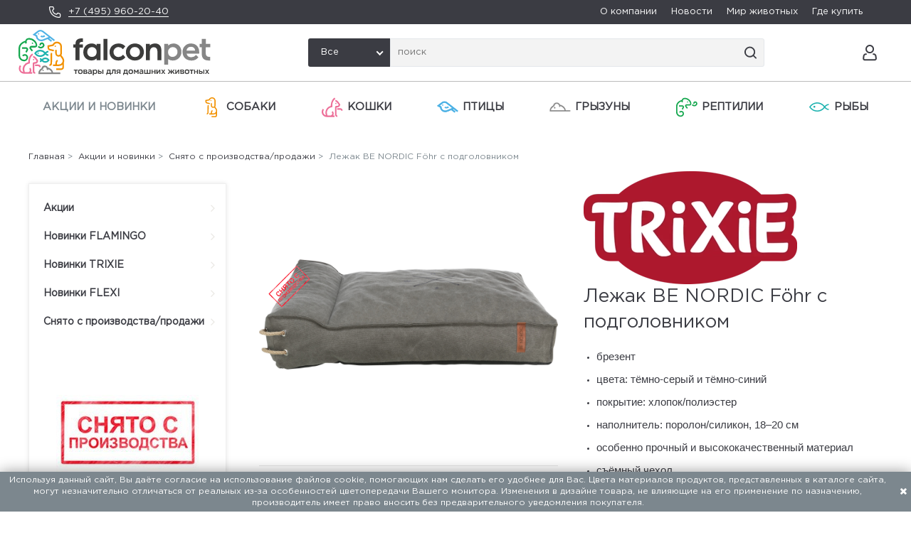

--- FILE ---
content_type: text/html; charset=utf-8
request_url: https://falcon.pet/catalog/product/lezhak-be-nordic-podgolovnikom/
body_size: 8054
content:
<!doctype html><html lang="ru"><head><meta charset="UTF-8"><title>Лежак BE NORDIC Föhr с подголовником заказать онлайн, опт и розница. TRIXIE, FLAMINGO, FLEXI — официальный поставщик в России</title><meta name="description" content="Лежак BE NORDIC Föhr с подголовником от официального представителя торговых марок TRIXIE, FLAMINGO, FLEXI. Большой выбор продукции для домашних животных. Европейское качество, доступные цены. Новинки. Найдите ближайший магазин или закажите онлайн. Гибкие условия для оптовиков и интернет-магазинов, обновляемый ассортимент."><meta name="keywords" content=""><meta http-equiv="X-UA-Compatible" content="ie=edge"><meta name="viewport" content="width=device-width, initial-scale=1, shrink-to-fit=no"><meta name="format-detection" content="telephone=no"><meta name="msapplication-TileColor" content="#da532c"><meta name="theme-color" content="#ffffff"><link rel="apple-touch-icon" sizes="180x180" href="/static/apple-touch-icon.png"><link rel="icon" type="image/png" sizes="32x32" href="/static/favicon-32x32.png"><link rel="icon" type="image/png" sizes="16x16" href="/static/favicon-16x16.png"><link rel="manifest" href="/static/site.webmanifest"><link rel="mask-icon" href="/static/safari-pinned-tab.svg" color="#5bbad5"><link rel="stylesheet" type="text/css" href="/static/css/libs.css"><link rel="stylesheet" type="text/css" href="/static/css/style.css?v=1682410401"><script type="text/javascript">
    (function (m, e, t, r, i, k, a) {
      m[i] = m[i] || function () {
        (m[i].a = m[i].a || []).push(arguments)
      };
      m[i].l = 1 * new Date();
      for (var j = 0; j < document.scripts.length; j++) {
        if (document.scripts[j].src === r) {
          return;
        }
      }
      k = e.createElement(t), a = e.getElementsByTagName(t)[0], k.async = 1, k.src = r, a.parentNode.insertBefore(k, a)
    })
    (window, document, "script", "https://mc.yandex.ru/metrika/tag.js", "ym");

    ym(93269631, "init", {
      clickmap: true,
      trackLinks: true,
      accurateTrackBounce: true,
      webvisor: true,
      ecommerce: "dataLayer"
    });
  </script><noscript><div><img src="https://mc.yandex.ru/watch/93269631" style="position:absolute; left:-9999px;" alt=""/></div></noscript><script>
    window.ga = window.ga || function () {
      (ga.q = ga.q || []).push(arguments)
    };
    ga.l = +new Date;
    ga('create', 'UA-34375725-1', 'auto');
    ga('send', 'pageview');
  </script><script async src='https://www.google-analytics.com/analytics.js'></script></head><body data-lang="ru" class="catalog en"
      data-static="/static/"><div id="container"><header><div class="header__first-line"><div class="header__phone"><img src="/static/img/phone_white.svg" alt=""><a href="tel:+7 (495) 960-20-40">+7 (495) 960-20-40</a></div><div class="header__nav"><a href="/company/history/">О компании</a><a href="/news/">Новости</a><a href="/tips/">Мир животных</a><a href="/partners/">Где купить</a></div></div><div class="header__second-line"><div class="header__logo"><a href="/"><img src="/media/config/falcon__logo.svg" alt=""></a></div><div class="header__search"><select id="main-search-category" class="select-hidden"><option data-display="Все" value="">Все</option><option value="168">Акции и новинки</option><option value="1">Собаки</option><option value="2">Кошки</option><option value="5">Птицы</option><option value="3">Грызуны</option><option value="4">Рептилии</option><option value="6">Рыбы</option></select><div class="header__search-control"><input type="text" class="header__search-input" placeholder="поиск" id="search-input"><ul id="suggest-search" class="suggest-search"></ul><img src="/static/img/magnifier.svg" alt="" class="header__search-button"></div></div><div class="header__icons"><a href="/search/" alt="" style="margin-right: 12px;" class="header__icon-link header__icon-link--search"><img src="/static/img/magnifier.svg" alt="" class="header__icon--svg"></a><a href="#auth-modal" class="login-button header__icon-link"><img src="/static/img/account.svg" alt="" class="header__icon--svg"></a><a href="#" class="header__icon-link header__mobile-btn"><img src="" alt="" class="header__icon--svg"></a></div></div></header><div id="gadget"><div class="header__mobile-search"><select id="mobile-search-category" class="select-hidden"><option data-display="Все" value="">Все</option><option value="168">Акции и новинки</option><option value="1">Собаки</option><option value="2">Кошки</option><option value="5">Птицы</option><option value="3">Грызуны</option><option value="4">Рептилии</option><option value="6">Рыбы</option></select><div class="header__search-control"><input type="text" class="header__search-input" placeholder="поиск" id="mobile-search-input"
               data-url="https://falcon.pet/catalog/product/lezhak-be-nordic-podgolovnikom/"><img src="/static/img/magnifier.svg" alt="" class="header__search-button" id="mobile-search-btn"></div></div><div id="gadget_1"><ul class="level_1"><li class="level_1 active_tree"><a href="/catalog/actions-new/" class="top-category-menu-item active_tree">Акции и новинки
                </a><ul class="level_2"><li class="level_2"><a href="/catalog/novinki-flamingo/">
                            Новинки FLAMINGO
                          </a></li><li class="level_2"><a href="/catalog/novinki-trixie/">
                            Новинки TRIXIE
                          </a></li><li class="level_2"><a href="/catalog/novinki-flexi/">
                            Новинки FLEXI
                          </a></li><li class="level_2"><a href="/catalog/snyato-s-proizvodstva/">
                            Снято с производства/продажи
                          </a></li></ul></li><li class="level_1 "><a href="/catalog/sobaki/" class="top-category-menu-item "><object type="image/svg+xml" class="top-category-menu-icon" data="/media/%D0%A1%D0%BB%D0%BE%D0%B8_6_CiMNaKz.svg">icon
                    </object>Собаки
                </a><ul class="level_2"><li class="level_2"><a href="/catalog/aktivnosti/">
                            Активность
                          </a><ul class="level_3"><li class="level_3 "><a href="/catalog/sobaki-igrushki/" class="">
                                      Игрушки
                                    </a></li><li class="level_3 "><a href="/catalog/sobaki-igrushki-dlya-lakomsv-i-razvitiya/" class="">
                                      Игрушки для лакомств и развития
                                    </a></li><li class="level_3 "><a href="/catalog/igrushki-dlya-aktivnih-igr/" class="">
                                      Игрушки для активных игр
                                    </a></li><li class="level_3 "><a href="/catalog/igrushki-dlya-chistki-zubov/" class="">
                                      Игрушки для чистки зубов
                                    </a></li><li class="level_3 "><a href="/catalog/plavayuschie-igrushki/" class="">
                                      Плавающие игрушки
                                    </a></li></ul></li><li class="level_2"><a href="/catalog/progulki-i-puteshestviya/">
                            Прогулки и Путешествия
                          </a><ul class="level_3"><li class="level_3 "><a href="/catalog/sobaki-povodki/" class="">
                                      Поводки
                                    </a></li><li class="level_3 "><a href="/catalog/sobaki-osheyniki/" class="">
                                      Ошейники
                                    </a></li><li class="level_3 "><a href="/catalog/povodki-ruletki-flexi-i-aksessuari/" class="">
                                      Поводки-рулетки flexi и аксессуары
                                    </a></li><li class="level_3 "><a href="/catalog/sobaki-shleyki/" class="">
                                      Шлейки
                                    </a></li><li class="level_3 "><a href="/catalog/sobaki-transportirovka-i-puteshestviya/" class="">
                                      Транспортировка и путешествия
                                    </a></li><li class="level_3 "><a href="/catalog/veloprogulki-i-beg/" class="">
                                      Велопрогулки и бег
                                    </a></li><li class="level_3 "><a href="/catalog/vidimost-v-temnote/" class="">
                                      Видимость в темноте
                                    </a></li><li class="level_3 "><a href="/catalog/sobaki-odezhda/" class="">
                                      Одежда
                                    </a></li><li class="level_3 "><a href="/catalog/sobaki-bezopasnost/" class="">
                                      Безопасность
                                    </a></li><li class="level_3 "><a href="/catalog/pakety-i-konteynery/" class="">
                                      Пакеты и контейнеры
                                    </a></li></ul></li><li class="level_2"><a href="/catalog/v-dome/">
                            В доме
                          </a><ul class="level_3"><li class="level_3 "><a href="/catalog/sobaki-miski-i-aksessuary/" class="">
                                      Миски и аксессуары
                                    </a></li><li class="level_3 "><a href="/catalog/sobaki-lezhaki/" class="">
                                      Лежаки и подстилки
                                    </a></li><li class="level_3 "><a href="/catalog/sobaki-ulichnye-dveri/" class="">
                                      Уличные двери
                                    </a></li><li class="level_3 "><a href="/catalog/lestnitsy-i-peregorodki/" class="">
                                      Лестницы и перегородки
                                    </a></li><li class="level_3 "><a href="/catalog/budki-i-basseyny/" class="">
                                      Будки и бассейны
                                    </a></li><li class="level_3 "><a href="/catalog/ukhod-za-schenkami/" class="">
                                      Уход за щенками
                                    </a></li><li class="level_3 "><a href="/catalog/sobaki-avtomaticheskie-kormushki-i-poilki/" class="">
                                      Автоматические кормушки и поилки
                                    </a></li></ul></li><li class="level_2"><a href="/catalog/trenirovka-i-sport/">
                            Тренировка и спорт
                          </a><ul class="level_3"><li class="level_3 "><a href="/catalog/agility/" class="">
                                      Аджилити
                                    </a></li><li class="level_3 "><a href="/catalog/trenirovka-sobaki/" class="">
                                      Тренировка
                                    </a></li><li class="level_3 "><a href="/catalog/trosovye-povodki/" class="">
                                      Тросовые поводки
                                    </a></li><li class="level_3 "><a href="/catalog/sumki-dlya-lakomstv-tovari-dlya-trenirovok/" class="">
                                      Сумки для лакомств/Товары для дрессировки
                                    </a></li><li class="level_3 "><a href="/catalog/aktivnye-igry/" class="">
                                      Активные игры
                                    </a></li></ul></li><li class="level_2"><a href="/catalog/gigiena-i-ukhod/">
                            Гигиена и уход
                          </a><ul class="level_3"><li class="level_3 "><a href="/catalog/sobaki-ukhod-za-sherstyu/" class="">
                                      Уход за шерстью
                                    </a></li><li class="level_3 "><a href="/catalog/ukhod-za-lapami-i-kogtyami/" class="">
                                      Уход за лапами и когтями
                                    </a></li><li class="level_3 "><a href="/catalog/sobaki-sredstva-gigieny/" class="">
                                      Средства гигиены
                                    </a></li><li class="level_3 "><a href="/catalog/sobaki-borba-s-parazitami/" class="">
                                      Борьба с паразитами
                                    </a></li></ul></li><li class="level_2"><a href="/catalog/sobaki-raznoe/">
                            Разное
                          </a><ul class="level_3"><li class="level_3 "><a href="/catalog/tovary-dlya-reabilitatsii-i-pozhilykh-zhivotnykh/" class="">
                                      Товары для реабилитации и пожилых животных
                                    </a></li><li class="level_3 "><a href="/catalog/okhlazhdayuschie-tovary/" class="">
                                      Охлаждающие товары
                                    </a></li><li class="level_3 "><a href="/catalog/rozhdestvenskie-tovary/" class="">
                                      Рождественские товары
                                    </a></li></ul></li></ul></li><li class="level_1 "><a href="/catalog/koshki/" class="top-category-menu-item "><object type="image/svg+xml" class="top-category-menu-icon" data="/media/%D0%A1%D0%BB%D0%BE%D0%B8_3_a0j1yTJ.svg">icon
                    </object>Кошки
                </a><ul class="level_2"><li class="level_2"><a href="/catalog/cat-aktivnost/">
                            Активность
                          </a><ul class="level_3"><li class="level_3 "><a href="/catalog/igrushki-koshki/" class="">
                                      Игрушки
                                    </a></li><li class="level_3 "><a href="/catalog/igrushki-dlya-lakomstv-i-razvitiya-koshki/" class="">
                                      Игрушки для лакомств и развития
                                    </a></li><li class="level_3 "><a href="/catalog/tonneli-koshki/" class="">
                                      Тоннели
                                    </a></li></ul></li><li class="level_2"><a href="/catalog/cat-gigiena-i-ukhod/">
                            Гигиена и уход
                          </a><ul class="level_3"><li class="level_3 "><a href="/catalog/ukhod-za-sherstyu-koshki/" class="">
                                      Уход за шерстью
                                    </a></li><li class="level_3 "><a href="/catalog/ukhod-za-lapami-i-kogtyami-koshki/" class="">
                                      Уход за лапами и когтями
                                    </a></li><li class="level_3 "><a href="/catalog/tualety-i-aksessuary-koshki/" class="">
                                      Туалеты и аксессуары
                                    </a></li><li class="level_3 "><a href="/catalog/ot-blokh-kleschey-i-parazitov-koshki/" class="">
                                      От блох, клещей и паразитов
                                    </a></li><li class="level_3 "><a href="/catalog/sredstva-gigieny-koshki/" class="">
                                      Средства гигиены
                                    </a></li></ul></li><li class="level_2"><a href="/catalog/cat-v-dome/">
                            В доме
                          </a><ul class="level_3"><li class="level_3 "><a href="/catalog/lezhaki-koshki/" class="">
                                      Лежаки
                                    </a></li><li class="level_3 "><a href="/catalog/domiki-i-kogtetochki-koshki/" class="">
                                      Домики и когтеточки
                                    </a></li><li class="level_3 "><a href="/catalog/lestnitsy-koshki/" class="">
                                      Лестницы
                                    </a></li><li class="level_3 "><a href="/catalog/bezopasnost-koshki/" class="">
                                      Безопасность
                                    </a></li><li class="level_3 "><a href="/catalog/ulichnye-dveri-koshki/" class="">
                                      Уличные двери
                                    </a></li><li class="level_3 "><a href="/catalog/miski-i-aksessuary-koshki/" class="">
                                      Миски и аксессуары
                                    </a></li><li class="level_3 "><a href="/catalog/avtomaticheskie-kormushki-koshki/" class="">
                                      Автоматические кормушки
                                    </a></li></ul></li><li class="level_2"><a href="/catalog/cat-progulki/">
                            Прогулки и Путешествия
                          </a><ul class="level_3"><li class="level_3 "><a href="/catalog/osheyniki-koshki/" class="">
                                      Ошейники
                                    </a></li><li class="level_3 "><a href="/catalog/shleyki-s-povodkami-koshki/" class="">
                                      Шлейки с поводками
                                    </a></li><li class="level_3 "><a href="/catalog/transportirovka-i-puteshestviya-koshki/" class="">
                                      Транспортировка и путешествия
                                    </a></li><li class="level_3 "><a href="/catalog/bezopasnost-ulitsa-koshki/" class="">
                                      Безопасность
                                    </a></li><li class="level_3 "><a href="/catalog/vidimost-koshki/" class="">
                                      Видимость в темноте
                                    </a></li></ul></li><li class="level_2"><a href="/catalog/cat-raznoe/">
                            Разное
                          </a><ul class="level_3"><li class="level_3 "><a href="/catalog/rozhdestvenskie-tovary-koshki/" class="">
                                      Рождественские товары
                                    </a></li></ul></li></ul></li><li class="level_1 "><a href="/catalog/ptitsy/" class="top-category-menu-item "><object type="image/svg+xml" class="top-category-menu-icon" data="/media/%D0%A1%D0%BB%D0%BE%D0%B8_2_7FTbcL9.svg">icon
                    </object>Птицы
                </a><ul class="level_2"><li class="level_2"><a href="/catalog/aksessuary-dlya-kletok-ptitsi/">
                            Аксессуары для клеток
                          </a><ul class="level_3"><li class="level_3 "><a href="/catalog/kormushki-i-poilki-ptitsi/" class="">
                                      Кормушки и поилки
                                    </a></li><li class="level_3 "><a href="/catalog/kupalki/" class="">
                                      Купалки
                                    </a></li><li class="level_3 "><a href="/catalog/zhyordochki-kacheli-lestnitsy/" class="">
                                      Жёрдочки, качели, лестницы
                                    </a></li><li class="level_3 "><a href="/catalog/gnyozda/" class="">
                                      Гнёзда
                                    </a></li></ul></li><li class="level_2"><a href="/catalog/aktivnost-ptitsi/">
                            Активность
                          </a><ul class="level_3"><li class="level_3 "><a href="/catalog/igrushki-ptitsi/" class="">
                                      Игрушки
                                    </a></li><li class="level_3 "><a href="/catalog/igrovye-ploschadki/" class="">
                                      Игровые площадки
                                    </a></li><li class="level_3 "><a href="/catalog/trenirovka-ptitsi/" class="">
                                      Тренировка
                                    </a></li></ul></li><li class="level_2"><a href="/catalog/transportirovka-ptitsi/">
                            Транспортировка
                          </a></li><li class="level_2"><a href="/catalog/ulichnye-kormushki-i-skvorechniki/">
                            Уличные кормушки и скворечники
                          </a><ul class="level_3"><li class="level_3 "><a href="/catalog/ulichnye-kormushki/" class="">
                                      Уличные кормушки
                                    </a></li><li class="level_3 "><a href="/catalog/skvorechniki/" class="">
                                      Скворечники
                                    </a></li><li class="level_3 "><a href="/catalog/kuryatniki/" class="">
                                      Курятники
                                    </a></li></ul></li><li class="level_2"><a href="/catalog/raznoe-ptitsi/">
                            Разное
                          </a></li></ul></li><li class="level_1 "><a href="/catalog/gryzuny/" class="top-category-menu-item "><object type="image/svg+xml" class="top-category-menu-icon" data="/media/%D0%A1%D0%BB%D0%BE%D0%B8_4.svg">icon
                    </object>Грызуны
                </a><ul class="level_2"><li class="level_2"><a href="/catalog/aktivnost-grizuni/">
                            Активность
                          </a><ul class="level_3"><li class="level_3 "><a href="/catalog/igrushki-grizuni/" class="">
                                      Игрушки
                                    </a></li><li class="level_3 "><a href="/catalog/trenirovka-grizuni/" class="">
                                      Тренировка и развитие
                                    </a></li><li class="level_3 "><a href="/catalog/kolyosa-dlya-bega/" class="">
                                      Колёса для бега
                                    </a></li><li class="level_3 "><a href="/catalog/aksessuary-dlya-kletok/" class="">
                                      Аксессуары для клеток
                                    </a></li></ul></li><li class="level_2"><a href="/catalog/Dom-grizuni/">
                            Дом
                          </a><ul class="level_3"><li class="level_3 "><a href="/catalog/domiki-grizuni/" class="">
                                      Домики
                                    </a></li><li class="level_3 "><a href="/catalog/lezhaki-peschery-tunneli-grizuni/" class="">
                                      Лежаки, пещеры, тоннели
                                    </a></li><li class="level_3 "><a href="/catalog/kletki-grizuni/" class="">
                                      Клетки
                                    </a></li><li class="level_3 "><a href="/catalog/ulichnye-kletki/" class="">
                                      Уличные клетки
                                    </a></li></ul></li><li class="level_2"><a href="/catalog/transportirovka-grizuni/">
                            Прогулки и Путешествия
                          </a><ul class="level_3"><li class="level_3 "><a href="/catalog/shleyki-grizuni/" class="">
                                      Шлейки
                                    </a></li><li class="level_3 "><a href="/catalog/transportnye-boksy-i-perenoski/" class="">
                                      Транспортные боксы и переноски
                                    </a></li><li class="level_3 "><a href="/catalog/zagony-i-aksessuari/" class="">
                                      Загоны и аксессуары
                                    </a></li></ul></li><li class="level_2"><a href="/catalog/miski-i-poilki-grizuni/">
                            Миски и поилки
                          </a><ul class="level_3"><li class="level_3 "><a href="/catalog/miski-i-poilki/" class="">
                                      Миски и поилки
                                    </a></li><li class="level_3 "><a href="/catalog/kormushki-dlya-sena/" class="">
                                      Кормушки для сена
                                    </a></li></ul></li><li class="level_2"><a href="/catalog/gigiena-i-ukhod-grisuni/">
                            Гигиена и уход
                          </a><ul class="level_3"><li class="level_3 "><a href="/catalog/ukhod-za-sherstyu-grizuni/" class="">
                                      Уход за шерстью
                                    </a></li><li class="level_3 "><a href="/catalog/ukhod-za-kogtyami-grizinu/" class="">
                                      Уход за когтями
                                    </a></li><li class="level_3 "><a href="/catalog/tualety-i-podstilki-grizuni/" class="">
                                      Туалеты и подстилки
                                    </a></li><li class="level_3 "><a href="/catalog/ot-blokh-kleschey-i-parazitov/" class="">
                                      От блох, клещей и паразитов
                                    </a></li><li class="level_3 "><a href="/catalog/sredstva-gigieny-grizuni/" class="">
                                      Средства гигиены
                                    </a></li></ul></li><li class="level_2"><a href="/catalog/raznoe-grizuni/">
                            Разное
                          </a></li></ul></li><li class="level_1 "><a href="/catalog/reptilii/" class="top-category-menu-item "><object type="image/svg+xml" class="top-category-menu-icon" data="/media/%D0%A1%D0%BB%D0%BE%D0%B8_3_1.svg">icon
                    </object>Рептилии
                </a><ul class="level_2"><li class="level_2"><a href="/catalog/oborudovanie-dlya-terrariumov/">
                            Оборудование для террариумов
                          </a><ul class="level_3"><li class="level_3 "><a href="/catalog/monitoring-i-kontrol/" class="">
                                      Мониторинг и контроль
                                    </a></li></ul></li><li class="level_2"><a href="/catalog/aksessuary-dlya-terrariumov/">
                            Аксессуары для террариумов
                          </a><ul class="level_3"><li class="level_3 "><a href="/catalog/substraty-i-peski/" class="">
                                      Субстраты и пески
                                    </a></li><li class="level_3 "><a href="/catalog/dekorativnye-elementy/" class="">
                                      Декоративные элементы
                                    </a></li><li class="level_3 "><a href="/catalog/miski-terrarium/" class="">
                                      Миски
                                    </a></li></ul></li><li class="level_2"><a href="/catalog/razvedenie/">
                            Разведение
                          </a></li><li class="level_2"><a href="/catalog/transportirovka-reptilii/">
                            Транспортировка
                          </a></li></ul></li><li class="level_1 "><a href="/catalog/ryby/" class="top-category-menu-item "><object type="image/svg+xml" class="top-category-menu-icon" data="/media/%D0%A1%D0%BB%D0%BE%D0%B8_5_5.svg">icon
                    </object>Рыбы
                </a><ul class="level_2"><li class="level_2"><a href="/catalog/oborudovanie-dlya-akvariumov/">
                            Оборудование для аквариумов
                          </a></li><li class="level_2"><a href="/catalog/dekorativnye-elementy-ribi/">
                            Декоративные элементы
                          </a></li><li class="level_2"><a href="/catalog/chistka/">
                            Чистка
                          </a></li><li class="level_2"><a href="/catalog/sachki/">
                            Сачки
                          </a></li><li class="level_2"><a href="/catalog/razvedenie-i-karantin/">
                            Разведение и карантин
                          </a></li></ul></li></ul></div><div class="header__mobile-nav"><a href="/company/history/">О компании</a><a href="/news/">Новости</a><a href="/tips/">Мир животных</a><a href="/partners/">Где купить</a><div class="header__phone"><img src="/static/img/phone.svg" alt=""><a href="tel:+7 (495) 960-20-40">+7 (495) 960-20-40</a></div></div></div></div><div id="container_2"><div class="content_wrapper"><div id="menu"><div id="menu_3"><ul class="level_2"><li class="level_2 "><a href="/catalog/actions/" class="">Акции</a></li><li class="level_2 "><a href="/catalog/novinki-flamingo/" class="">Новинки FLAMINGO</a></li><li class="level_2 "><a href="/catalog/novinki-trixie/" class="">Новинки TRIXIE</a></li><li class="level_2 "><a href="/catalog/novinki-flexi/" class="">Новинки FLEXI</a></li><li class="level_2 "><a href="/catalog/snyato-s-proizvodstva/" class="">Снято с производства/продажи</a></li></ul><div id="menu_4"><img alt="Снято с производства/продажи" src="/media/categories/2019/10/Discontinued.jpg.200x200_q90_box-0%2C0%2C200%2C200.jpg"></div><div id="menu_5"><div class="category_description_2"><div class="cat_desc_inner">В данном разделе собраны товары, которые сняты с производства/продажи. Уточняйте аналоги у менеджеров.</div></div></div></div></div><div id="content"><div id="content_1"><div class="col-xs-12 content-column"><div class="infobar"><span><a href="/">Главная</a>&nbsp;&gt;&nbsp;

  
    
      <a href="/catalog/actions-new/">Акции и новинки</a>&nbsp;&gt;&nbsp;
    
      <a href="/catalog/snyato-s-proizvodstva/">Снято с производства/продажи</a>&nbsp;&gt;&nbsp;
    
  

  Лежак BE NORDIC Föhr с подголовником

</span></div><div class="toolbar card"></div><div id="itemcard"><div id="itemcard_left"><div class="item_main_image"><div class="item_main_image_layer1"><div class="product-list-image-wrap"><a href="/media/products/2021/06/25/PHO_PRO_CLIP_37460-37461-37462-1_SALL_AWK_V1.jpg" class="MagicZoomPlus" id="zoom"
                 data-options="textHoverZoomHint:; textClickZoomHint:; textExpandHint:"
                 data-mobile-options="textTouchZoomHint:; textClickZoomHint:; textExpandHint:" rel="zoom-position: custom; selectors-effect: false; zoom-width: 360px; zoom-height: 300px; zoom-fade:true; smoothing-speed:17; background-opacity:10; loading-msg: Загрузка..."><img src="/media/products/2021/06/25/PHO_PRO_CLIP_37460-37461-37462-1_SALL_AWK_V1.jpg" alt="Лежак BE NORDIC Föhr с подголовником" style="object-fit: contain;"></a><div class="product-label no-border"><img src="/media/products/labels/Discontinued250.png" alt=""></div></div></div><div id="zoom-big"></div></div><div class="item_images"><ul id="lightSlider" style="padding: 0 0 0 33px;"><li><a href="/media/products/2021/06/25/PHO_PRO_CLIP_37460-37461-37462-1_SALL_AWK_V1.jpg" rel="zoom-id:zoom;thumb-id:zoom;" rev="/media/products/2021/06/25/PHO_PRO_CLIP_37460-37461-37462-1_SALL_AWK_V1.jpg"><img src="/media/products/2021/06/25/PHO_PRO_CLIP_37460-37461-37462-1_SALL_AWK_V1.jpg" alt="Лежак BE NORDIC Föhr с подголовником"/></a></li><li><a href="/media/products/images/2021/06/25/PHO_PRO_CLIP_37460-37461-37462-2_SALL_AWK_V1.jpg" rel="zoom-id:zoom;thumb-id:zoom;" rev="/media/products/images/2021/06/25/PHO_PRO_CLIP_37460-37461-37462-2_SALL_AWK_V1.jpg"><img src="/media/products/images/2021/06/25/PHO_PRO_CLIP_37460-37461-37462-2_SALL_AWK_V1.jpg" alt="Лежак BE NORDIC Föhr с подголовником"/></a></li><li><a href="/media/products/images/2021/06/25/PHO_PRO_CLIP_37460-37461-37462-3_SALL_AWK_V1.jpg" rel="zoom-id:zoom;thumb-id:zoom;" rev="/media/products/images/2021/06/25/PHO_PRO_CLIP_37460-37461-37462-3_SALL_AWK_V1.jpg"><img src="/media/products/images/2021/06/25/PHO_PRO_CLIP_37460-37461-37462-3_SALL_AWK_V1.jpg" alt="Лежак BE NORDIC Föhr с подголовником"/></a></li><li><a href="/media/products/images/2021/06/25/PHO_PRO_CLIP_37463-37464-37465-1_SALL_AWK_V1.jpg" rel="zoom-id:zoom;thumb-id:zoom;" rev="/media/products/images/2021/06/25/PHO_PRO_CLIP_37463-37464-37465-1_SALL_AWK_V1.jpg"><img src="/media/products/images/2021/06/25/PHO_PRO_CLIP_37463-37464-37465-1_SALL_AWK_V1.jpg" alt="Лежак BE NORDIC Föhr с подголовником"/></a></li><li><a href="/media/products/images/2021/06/25/PHO_PRO_CLIP_37463-37464-37465-2_SALL_AWK_V1.jpg" rel="zoom-id:zoom;thumb-id:zoom;" rev="/media/products/images/2021/06/25/PHO_PRO_CLIP_37463-37464-37465-2_SALL_AWK_V1.jpg"><img src="/media/products/images/2021/06/25/PHO_PRO_CLIP_37463-37464-37465-2_SALL_AWK_V1.jpg" alt="Лежак BE NORDIC Föhr с подголовником"/></a></li><li><a href="/media/products/images/2021/06/25/PHO_PRO_CLIP_37463-37464-37465-3_SALL_AWK_V1.jpg" rel="zoom-id:zoom;thumb-id:zoom;" rev="/media/products/images/2021/06/25/PHO_PRO_CLIP_37463-37464-37465-3_SALL_AWK_V1.jpg"><img src="/media/products/images/2021/06/25/PHO_PRO_CLIP_37463-37464-37465-3_SALL_AWK_V1.jpg" alt="Лежак BE NORDIC Föhr с подголовником"/></a></li><li><a href="/media/products/images/2021/06/25/PHO_PRO_DET_37460-37461-37462-1_SALL_AWK_V1.jpg" rel="zoom-id:zoom;thumb-id:zoom;" rev="/media/products/images/2021/06/25/PHO_PRO_DET_37460-37461-37462-1_SALL_AWK_V1.jpg"><img src="/media/products/images/2021/06/25/PHO_PRO_DET_37460-37461-37462-1_SALL_AWK_V1.jpg" alt="Лежак BE NORDIC Föhr с подголовником"/></a></li><li><a href="/media/products/images/2021/06/25/PHO_PRO_DET_37463-37464-37465-1_SALL_AWK_V1.jpg" rel="zoom-id:zoom;thumb-id:zoom;" rev="/media/products/images/2021/06/25/PHO_PRO_DET_37463-37464-37465-1_SALL_AWK_V1.jpg"><img src="/media/products/images/2021/06/25/PHO_PRO_DET_37463-37464-37465-1_SALL_AWK_V1.jpg" alt="Лежак BE NORDIC Föhr с подголовником"/></a></li><li><a href="/media/products/images/2021/06/25/PHO_PRO_DET_CLIP_37460-37461-37462-1_SALL_AWK_V1.jpg" rel="zoom-id:zoom;thumb-id:zoom;" rev="/media/products/images/2021/06/25/PHO_PRO_DET_CLIP_37460-37461-37462-1_SALL_AWK_V1.jpg"><img src="/media/products/images/2021/06/25/PHO_PRO_DET_CLIP_37460-37461-37462-1_SALL_AWK_V1.jpg" alt="Лежак BE NORDIC Föhr с подголовником"/></a></li><li><a href="/media/products/images/2021/06/25/PHO_PRO_DET_CLIP_37460-37461-37462-2_SALL_AWK_V1.jpg" rel="zoom-id:zoom;thumb-id:zoom;" rev="/media/products/images/2021/06/25/PHO_PRO_DET_CLIP_37460-37461-37462-2_SALL_AWK_V1.jpg"><img src="/media/products/images/2021/06/25/PHO_PRO_DET_CLIP_37460-37461-37462-2_SALL_AWK_V1.jpg" alt="Лежак BE NORDIC Föhr с подголовником"/></a></li><li><a href="/media/products/images/2021/06/25/PHO_PRO_DET_CLIP_37463-37464-37465-1_SALL_AWK_V1.jpg" rel="zoom-id:zoom;thumb-id:zoom;" rev="/media/products/images/2021/06/25/PHO_PRO_DET_CLIP_37463-37464-37465-1_SALL_AWK_V1.jpg"><img src="/media/products/images/2021/06/25/PHO_PRO_DET_CLIP_37463-37464-37465-1_SALL_AWK_V1.jpg" alt="Лежак BE NORDIC Föhr с подголовником"/></a></li><li><a href="/media/products/images/2021/06/25/PHO_PRO_DET_CLIP_37463-37464-37465-2_SALL_AWK_V1.jpg" rel="zoom-id:zoom;thumb-id:zoom;" rev="/media/products/images/2021/06/25/PHO_PRO_DET_CLIP_37463-37464-37465-2_SALL_AWK_V1.jpg"><img src="/media/products/images/2021/06/25/PHO_PRO_DET_CLIP_37463-37464-37465-2_SALL_AWK_V1.jpg" alt="Лежак BE NORDIC Föhr с подголовником"/></a></li><li><a href="/media/products/images/2021/06/25/PHO_PRO_DET_CLIP_37463-37464-37465-3_SALL_AWK_V1.jpg" rel="zoom-id:zoom;thumb-id:zoom;" rev="/media/products/images/2021/06/25/PHO_PRO_DET_CLIP_37463-37464-37465-3_SALL_AWK_V1.jpg"><img src="/media/products/images/2021/06/25/PHO_PRO_DET_CLIP_37463-37464-37465-3_SALL_AWK_V1.jpg" alt="Лежак BE NORDIC Föhr с подголовником"/></a></li><li><a href="/media/products/images/2021/06/25/PHO_PRO_DOG_CLIP_37463-37464-37465-1_SALL_AWK_V1.jpg" rel="zoom-id:zoom;thumb-id:zoom;" rev="/media/products/images/2021/06/25/PHO_PRO_DOG_CLIP_37463-37464-37465-1_SALL_AWK_V1.jpg"><img src="/media/products/images/2021/06/25/PHO_PRO_DOG_CLIP_37463-37464-37465-1_SALL_AWK_V1.jpg" alt="Лежак BE NORDIC Föhr с подголовником"/></a></li></ul></div></div><div id="itemcard_right"><div id="brand_logo_itemcard"><div class="itemcard_brand_logo"><a href="/brands/trixie-brand/"><img src="/media/TRIXIE_LOGO_RGB_Rot_NEW2024_oGGvdfW.webp" alt=""></a></div></div><h1>Лежак BE NORDIC Föhr с подголовником</h1><div class="product-description"><ul><li style="margin-bottom: 11px;"><span style="font-size:11pt"><span style="line-height:107%"><span style="font-family:Calibri,sans-serif">брезент</span></span></span></li><li style="margin-bottom: 11px;"><span style="font-size:11pt"><span style="line-height:107%"><span style="font-family:Calibri,sans-serif">цвета: тёмно-серый и тёмно-синий</span></span></span></li><li style="margin-bottom: 11px;"><span style="font-size:11pt"><span style="line-height:107%"><span style="font-family:Calibri,sans-serif">покрытие: хлопок/полиэстер</span></span></span></li><li style="margin-bottom: 11px;"><span style="font-size:11pt"><span style="line-height:107%"><span style="font-family:Calibri,sans-serif">наполнитель: поролон/силикон, 18&ndash;20 см</span></span></span></li><li style="margin-bottom: 11px;"><span style="font-size:11pt"><span style="line-height:107%"><span style="font-family:Calibri,sans-serif">особенно прочный и высококачественный материал</span></span></span></li><li style="margin-bottom: 11px;"><span style="font-size:11pt"><span style="line-height:107%"><span style="font-family:Calibri,sans-serif">съёмный чехол</span></span></span></li><li style="margin-bottom: 11px;"><span style="font-size:11pt"><span style="line-height:107%"><span style="font-family:Calibri,sans-serif">нескользящее дно</span></span></span></li><li style="margin-bottom: 11px;"><span style="font-size:11pt"><span style="line-height:107%"><span style="font-family:Calibri,sans-serif">сделано в ЕС</span></span></span></li></ul></div><div class="item_pictograms"><div class="item_pictogram"><img src="/media/products/icons/494x.png" alt="Машинная/ручная стирка 40 градусов Цельсия" title="Машинная/ручная стирка 40 градусов Цельсия"></div><div class="item_pictogram"><img src="/media/products/icons/434x.png" alt="Ручная стирка" title="Ручная стирка"></div></div><div class="clearfloat"></div><div class="more_infos"></div><div class="product-page-where-to-buy"><a href="/partners/"><h3>Где купить?</h3></a></div></div></div></div><div class="clearfloat"></div></div></div></div><div id="footer"><div class="footer_wrapper"><div id="footer_1" class="col-xs-9"><ul class="level_1"><li class="level_1"><a href="/company/history/">О компании</a><ul class="level_2"><li class="level_2"><a href="/company/history/">История</a></li><li class="level_2"><a href="/vakansii/">Работа и карьера</a></li><li class="level_2"><a href="/Confidentsialnost/">Конфиденциальность</a></li></ul></li><li class="level_1"><a href="/dealer/">Партнёрам</a><ul class="level_2"><li class="level_2"><a href="/dealer/">Стать партнёром</a></li><li class="level_2"><a href="/password/">Восстановить пароль</a></li></ul></li><li class="level_1"><a href="/contact/">Контакты</a><ul class="level_2"><li class="level_2"><a href="/partners/">Где купить</a></li></ul></li><li class="level_1"><a href="/tips/">Мир животных</a><ul class="level_2"><li class="level_2"><a href="/tips/">Полезные советы</a></li></ul></li><li class="level_1"><a href="/news">Новости</a><ul class="level_2"><li class="level_2"><a href="/news/novie_produkty/">Новые продукты</a></li><li class="level_2"><a href="/news/sobytiya/">События</a></li></ul></li></ul></div><div id="footer_2" class="col-xs-3"><div class="component clearfix info"><div class="textcontent footer-info"><span class="footer__logo"><a href="/"><img src="/media/config/Logo_white_R6zDlzD.svg" alt=""></a></span><div><strong></strong></div><div>
              129337, г. Москва, ул. Красная Сосна, д. 2, корп. 1, стр. 1
            </div><div><a href="tel:+ 7 (495) 960-20-40">+ 7 (495) 960-20-40</a><br><a href="tel:+ 7 (495) 122-25-18">+ 7 (495) 122-25-18</a></div></div></div></div><div class="col-xs-12"><div class="footer__copyright"><span>ООО «ФАЛКОН ПЕТ». Мы поставляем товары для домашних животных с 1994 года.</span><span><a href="https://facefamily.agency/">Разработка сайта — FACE FAMILY</a></span></div></div></div></div></div><div id="cookie-bar"><div>Используя данный сайт, Вы даёте согласие на использование файлов cookie, помогающих нам сделать его удобнее для Вас. Цвета материалов продуктов, представленных в каталоге сайта, могут незначительно отличаться от реальных из-за особенностей цветопередачи Вашего монитора. Изменения в дизайне товара, не влияющие на его применение по назначению, производитель имеет право вносить без предварительного уведомления покупателя.</div><button type="button" class="close-cookie-bar"><i class="fa fa-close"></i></button></div><div id="auth-modal"><button class="close"><span class="close_dom_window fa fa-close"></span></button><br><div class="component clearfix login"><div class="login" id="sitepart_"><div id="login_errors" class="errorbox"></div><form id="form_shop_login" name="form_shop_login" method="POST"
            novalidate action="/user/login/"><h2>Вход для зарегистрированных пользователей (Дилеров)</h2><input type="hidden" name="csrfmiddlewaretoken" value="P2t0QImw66vCvxR1Sf2aIqYIA6IukRuUIYsiRvlmGW2me7QteKvTu2LCnVvF6Nl7"><div><div class="label"><label for="input_login">Логин</label></div><div class="input"><input type="text" name="username" id="input_login"></div></div><div><div class="label"><label for="input_password">Пароль</label></div><div class="input"><input type="password" name="password" id="input_password"></div></div><div class="submit_button"><input type="submit" value="Авторизоваться" class="form-submit-button"></div><div class="buttons"><a href="/dealer/">Стать дилером</a><a href="/password/">Забыли пароль?</a></div></form></div></div></div><div id="confirm-modal"><button class="close"><span class="close_dom_window fa fa-close"></span></button><div class="component clearfix"><div class="message">Вы уверены, что хотите очистить корзину?</div><div class="buttons"><input type="button" value="Да" class="confirm-clear-cart"><input type="button" value="Нет" class="close-confirm-modal"></div></div></div><div id="confirm-clear-waitings"><button class="close"><span class="close_dom_window fa fa-close"></span></button><div class="component clearfix"><div class="message">Вы уверены, что хотите очистить лист ожидания?</div><div class="buttons"><input type="button" value="Да" class="confirm-clear-waitings-button"><input type="button" value="Нет" class="close-confirm-modal"></div></div></div><div id="confirm-cancel-order"><button class="close"><span class="close_dom_window fa fa-close"></span></button><div class="component clearfix"><div class="message">Вы уверены, что хотите отменить заказ?</div><div class="buttons"><input type="button" value="Да" class="confirm-cancel-order-button" id="cancel-order-id"><input type="button" value="Нет" class="close-confirm-modal"></div></div></div><div id="ajax-indicator" class="mz-loading shown"></div><script type="text/javascript" src="/static/js/libs.min.js"></script><script type="text/javascript" src="/static/js/main.js?v=1682410401"></script><script type="text/javascript" src="/static/js/magiczoomplus.min.js"></script><script type="text/javascript" src="/static/js/lightslider.min.js"></script><script type="text/javascript">

    $(document).ready(function () {
      $("#lightSlider").lightSlider();

      
    });

  </script></body></html>

--- FILE ---
content_type: application/javascript; charset=utf-8
request_url: https://falcon.pet/static/js/main.js?v=1682410401
body_size: 8362
content:
Array.prototype.find = Array.prototype.find || function (callback) {
  for (var i = 0; i < this.length; i++) {
    if (callback(this[i], i)) {
      return this[i];
    }
  }
};

(function ($) {
  $.fn.hoverIntent = function (handlerIn, handlerOut, selector) {

    // default configuration values
    var cfg = {
      interval: 100,
      sensitivity: 6,
      timeout: 0
    };

    if (typeof handlerIn === "object") {
      cfg = $.extend(cfg, handlerIn);
    } else if ($.isFunction(handlerOut)) {
      cfg = $.extend(cfg, {over: handlerIn, out: handlerOut, selector: selector});
    } else {
      cfg = $.extend(cfg, {over: handlerIn, out: handlerIn, selector: handlerOut});
    }

    // instantiate variables
    // cX, cY = current X and Y position of mouse, updated by mousemove event
    // pX, pY = previous X and Y position of mouse, set by mouseover and polling interval
    var cX, cY, pX, pY;

    // A private function for getting mouse position
    var track = function (ev) {
      cX = ev.pageX;
      cY = ev.pageY;
    };

    // A private function for comparing current and previous mouse position
    var compare = function (ev, ob) {
      ob.hoverIntent_t = clearTimeout(ob.hoverIntent_t);
      // compare mouse positions to see if they've crossed the threshold
      if (Math.sqrt((pX - cX) * (pX - cX) + (pY - cY) * (pY - cY)) < cfg.sensitivity) {
        $(ob).off("mousemove.hoverIntent", track);
        // set hoverIntent state to true (so mouseOut can be called)
        ob.hoverIntent_s = true;
        return cfg.over.apply(ob, [ev]);
      } else {
        // set previous coordinates for next time
        pX = cX;
        pY = cY;
        // use self-calling timeout, guarantees intervals are spaced out properly (avoids JavaScript timer bugs)
        ob.hoverIntent_t = setTimeout(function () {
          compare(ev, ob);
        }, cfg.interval);
      }
    };

    // A private function for delaying the mouseOut function
    var delay = function (ev, ob) {
      ob.hoverIntent_t = clearTimeout(ob.hoverIntent_t);
      ob.hoverIntent_s = false;
      return cfg.out.apply(ob, [ev]);
    };

    // A private function for handling mouse 'hovering'
    var handleHover = function (e) {
      // copy objects to be passed into t (required for event object to be passed in IE)
      var ev = $.extend({}, e);
      var ob = this;

      // cancel hoverIntent timer if it exists
      if (ob.hoverIntent_t) {
        ob.hoverIntent_t = clearTimeout(ob.hoverIntent_t);
      }

      // if e.type === "mouseenter"
      if (e.type === "mouseenter") {
        // set "previous" X and Y position based on initial entry point
        pX = ev.pageX;
        pY = ev.pageY;
        // update "current" X and Y position based on mousemove
        $(ob).on("mousemove.hoverIntent", track);
        // start polling interval (self-calling timeout) to compare mouse coordinates over time
        if (!ob.hoverIntent_s) {
          ob.hoverIntent_t = setTimeout(function () {
            compare(ev, ob);
          }, cfg.interval);
        }

        // else e.type == "mouseleave"
      } else {
        // unbind expensive mousemove event
        $(ob).off("mousemove.hoverIntent", track);
        // if hoverIntent state is true, then call the mouseOut function after the specified delay
        if (ob.hoverIntent_s) {
          ob.hoverIntent_t = setTimeout(function () {
            delay(ev, ob);
          }, cfg.timeout);
        }
      }
    };

    // listen for mouseenter and mouseleave
    return this.on({'mouseenter.hoverIntent': handleHover, 'mouseleave.hoverIntent': handleHover}, cfg.selector);
  };
})(jQuery);

(function ($) {
  $.fn.inputFilter = function (inputFilter) {
    return this.on("input keydown keyup mousedown mouseup select contextmenu drop", function () {
      if (inputFilter(this.value)) {
        this.oldValue = this.value;
        this.oldSelectionStart = this.selectionStart;
        this.oldSelectionEnd = this.selectionEnd;
      } else if (this.hasOwnProperty("oldValue")) {
        this.value = this.oldValue;
        this.setSelectionRange(this.oldSelectionStart, this.oldSelectionEnd);
      }
    });
  };
}(jQuery));

var mzOptions = {
  textBtnClose: 'Закрыть',
  textBtnPrev: 'Пред.',
  textBtnNext: 'След.',
  textBtnDownload: 'Скачать'
};

function Form() {
  var T = this;
  this.button = '.submit,input[type="submit"],button[type="submit"]';
  this.message = '.form__messages';
  this.error = '.form__error';
  this.inputs = 'input, select, textarea';
  this.hasErrorClass = '.has-error';
  this.hasSuccessClass = '.has-success';
  this.excludes = 'input[type=radio],input[type=hidden],input[type=submit],input[type=image],input[type=button]';


  this.populateDataAjaxForm = function (form) {
    return $(form).serialize();
  };

  this.clearFormErrors = function (form) {
    $(T.error, form).html('');
    $(T.hasErrorClass, form).removeClass(this.hasErrorClass.substr(1));
  };

  this.setFormSuccess = function (form, message) {
    T.clearFormErrors(form);
    if (typeof (message) === 'string') {
      $(T.message, form).addClass('success').removeClass('failure').html(message).fadeIn(200);
    }
  };

  this.setFormErrors = function (form, errors) {
    if (errors === null || errors === undefined || errors.length < 1) {
      return false;
    }

    T.clearFormErrors(form);
    $(T.inputs, form).each(function () {

      var name = $(this).attr('name'), line = $(this).parent();

      if (name && errors.hasOwnProperty(name)) {
        var error = errors[name].join(';');
        delete errors[name];

        if (line) {
          var inside = line.find(T.error);
          if (inside.length) {
            line.addClass(T.hasErrorClass.substr(1));
            inside.html(error);
          } else {
            $('.' + name + '_error', form).html(error);
          }
        }
      } else {
        // line = $(this).parent();
        // line.addClass(T.hasSuccessClass.substr(1)).find(T.error).html('');
      }
    });

    if (errors) {
      var error = [];
      for (var i in errors) {
        if (errors.hasOwnProperty(i)) {
          error.push(errors[i].join(';'));
        }
      }
      error = error.join('<br/>');
      $(T.message, form).removeClass('success').addClass('failure').html(error).fadeIn(200);
    }
  };

  this.clearFormValues = function (form) {
    $(T.inputs, form).not(T.excludes).val('');
    $('.checkbox input', form).val('0');
    $('input[type=radio]', form).removeAttr('checked');
    $('.uk-margin', form).removeClass('input--filled has-error has-success');
  };

  this.manageForm = function (formCont, callback, clearOnSuccess, showMessageOnSuccess, errorCallback) {
    callback = typeof (callback) === 'undefined' ? function () {
    } : callback;
    errorCallback = typeof (errorCallback) === 'undefined' ? function () {
    } : errorCallback;
    clearOnSuccess = typeof (clearOnSuccess) === 'undefined' ? true : clearOnSuccess;
    showMessageOnSuccess = typeof (showMessageOnSuccess) === 'undefined' ? true : showMessageOnSuccess;
    formCont = $(formCont);

    $(T.button, formCont).click(function (e) {
      e.preventDefault();
      var inactive = $(this).hasClass('inactive');
      if (typeof (inactive) === 'undefined' || !inactive) {
        $(this).parents('form').submit();
      }
      return false;
    });

    $(formCont).submit(function (e) {
      e.preventDefault();
      var form = $(this);
      $(T.button, form).data('inactive', true).addClass('inactive');
      $(T.message, form).fadeOut(160);
      T.clearFormErrors(form);
      var data = T.populateDataAjaxForm(form);

      var onSuccess = function (data) {
        if (data['status'] === 'ok') {
          if (clearOnSuccess) {
            T.clearFormValues(form);
          }
          callback(data);
          if (showMessageOnSuccess) {
            T.setFormSuccess(form, data['detail']);
          }

        } else {
          if (data.detail && data.detail.errors) {
            T.setFormErrors(form, data['detail']['errors']);
          }
        }
        $(T.button, form).data('inactive/**/', false).removeClass('inactive');
      };

      $.ajax({
        url: form.attr('action'),
        data: data,
        dataType: 'json',
        type: 'POST',
        timeout: 60000,  // 1 min
        success: onSuccess,
        error: function (jqXHR, textStatus) {

          errorCallback(jqXHR);

          if (jqXHR.status > 400) {
            console.log(textStatus + ' ' + jqXHR.status + ': ' + jqXHR.statusText);

            if (jqXHR.statusText) {
              T.setFormErrors(form, {'Server error': [jqXHR.statusText]});
            }
            $(T.button, form).data('inactive', false).removeClass('inactive');
          } else if (jqXHR.status === 400) {
            onSuccess(jqXHR.responseJSON);
          }
        }
      });
      return false;
    });
  };
}

var form = new Form();

function getCookie(name) {
  var matches = document.cookie.match(new RegExp(
    "(?:^|; )" + name.replace(/([.$?*|{}()\[\]\\\/+^])/g, '\\$1') + "=([^;]*)"
  ));
  return matches ? decodeURIComponent(matches[1]) : undefined
}

function setCookie(name, value, props) {
  props = props || {};

  var exp = props.expires;

  if (typeof exp === "number" && exp) {
    var d = new Date();
    d.setTime(d.getTime() + exp * 1000);
    exp = props.expires = d;
  }

  if (exp && exp.toUTCString) {
    props.expires = exp.toUTCString()
  }

  value = encodeURIComponent(value);

  var updatedCookie = name + "=" + value;

  for (var propName in props) {
    if (props.hasOwnProperty(propName)) {
      updatedCookie += "; " + propName;
      var propValue = props[propName];
      if (propValue !== true) {
        updatedCookie += "=" + propValue;
      }
    }
  }

  document.cookie = updatedCookie;
}

function cart(data, callback) {

  callback = typeof (callback) === 'undefined' ? function () {
  } : callback;

  if (typeof (window.cartXHR) !== 'undefined' && window.cartXHR !== null) {
    window.cartXHR.abort();
  }

  window.cartXHR = $.ajax({
    url: '/cart/process/',
    data: data,
    dataType: 'json',
    type: 'POST',
    timeout: 300000,
    success: function (data) {
      var cartInfo;
      var qty = parseInt(data['count']);
      if (qty > 0) {
        cartInfo = '(' + qty + ') ' + formatPrice(data['sum']) + ' ₽';
        $('#clear-cart-button').show();
        $('.cart-is-empty').hide();
        $('.cart-is-not-empty').show();
        $('#headerCartCount').text(qty.toString()).show();
      } else {
        cartInfo = '';
        $('#clear-cart-button').hide();
        $('.cart-is-empty').show();
        $('.cart-is-not-empty').hide();
        $('#headerCartCount').hide();
      }
      $('#headerCartCount').text(qty.toString());
      $('#basketQuantityAndAmountBasketDropdown').text(cartInfo);
      $('#cart-total-sum').text('Итого: ' + formatPrice(data['sum']) + ' ₽');

      callback(data);
    },
    error: function (jqXHR, textStatus) {
      console.log(textStatus + ' ' + jqXHR.status + ': ' + jqXHR.statusText);
    }
  });
}

function initUploadifive(el, queueID, height, width, size) {

  size = typeof (size) === 'undefined' ? 71680 : size;
  width = typeof (width) === 'undefined' ? '100%' : width;

  var nonce = $('#file_nonce').val() && $('#file_nonce').val().length ? $('#file_nonce').val() : $('#main_file_nonce').val();

  el.uploadifive({
    buttonClass: 'upload-button',
    uploadScript: '/uploader/',
    buttonText: "Прикрепить файлы",
    dnd: true,
    fileSizeLimit: size,
    queueID: queueID,
    width: width,
    height: height,
    multi: true,
    simUploadLimit: 10,
    queueSizeLimit: 10,
    uploadLimit: 10,
    formData: {'nonce': nonce},

    onCancel: function (file) {
      el.parent().find('input[data-name="' + file.name + '"]').remove();
    },

    onUploadComplete: function (file, data) {
      data = $.parseJSON(data);
      el.parent().append(
        '<input class="order-files" type="hidden" name="attach_'
        + Math.round(Math.random() * 100000)
        + '" data-name="' + file.name + '" value="' + data.url + '" />'
      );
    }
  });

}

function recalculateSuggests() {
  const me = $('#suggest-search');
  const input = me.prev('input');
  const top = input.offset().top + input.outerHeight();
  const left = input.offset().left
  // left = $('.nice-select', '.header__search').position().left - 1

  me.css({
    top: top + 'px',
    left: left + 'px'
  });
}

function initSuggestSearch() {

  var ss = $('#suggest-search');

  function suggestSearch() {

    var q = $('#search-input').val().trim();
    var c = $('#main-search-category').val();
    if (q.length < 2 || document.loading) {
      return false;
    }
    var url = '/search/?q=' + q;
    if (c) {
      url += '&c=' + c;
    }
    var item_url = '/catalog/product/';

    $.post('/search/suggest/', $.param({q: q, c: c}), function (response) {

      var html = '';

      if (response['products'] && response['products'].length) {
        $.each(response['products'], function () {
          html += '<li><a href="' + item_url + this[0] + '/" title="' + this[2] + '">';
          if (this[1].length) {
            html += '<div class="ssiw"><img src="/media/' + this[1] + '" alt=""></div>';
          } else {
            html += '<div class="ssiw"><img src="' + $("body").data("static") + '/img/no-image.png' + '" alt=""></div>';
          }
          html += this[2].length ? '<span>' + this[2] + '</span></a></li>' : '&nbsp; - </a></li>';
        });
        if (response['total']) {
          html += '<a href="' + url + '" class="more">' +
            '<span style="font-weight: bold">' + response['total'] + '</span>' +
            ' продуктов найдено - посмотреть все</a>';
        }

      } else {
        html = '<h4>Не найдено</h4>';
      }

      ss.html(html);
      recalculateSuggests();
      ss.slideDown('fast');
    });

  }

  $('#search-input').keyup($.debounce(1000, function (e) {
    var keyCode = e.keyCode ? e.keyCode : e.which;
    if (keyCode === 13) {
      var q = $('#search-input').val().trim();
      if (q.length) {
        var c = $('#main-search-category').val();
        var url = '/search/?q=' + q;
        if (c) {
          url += '&c=' + c;
        }
        window.location.href = url;
      }
    } else {
      suggestSearch();
    }
  })).focusout(function () {
    window.setTimeout(function () {
      ss.hide();
    }, 500);
  }).click(function () {
    if (ss.html().length > 0) {
      recalculateSuggests();
      ss.slideDown('fast');
    }
  });

  $('#main-search-category').change(function () {
    suggestSearch();
  });
}

function waitings(requestData, msg) {

  if (typeof (window.waitingsXHR) !== 'undefined' && window.waitingsXHR !== null) {
    window.waitingsXHR.abort();
  }

  window.waitingsXHR = $.ajax({
    url: '/user/waitings/',
    data: requestData,
    dataType: 'json',
    type: 'POST',
    timeout: 300000,
    success: function (response) {
      var count = response['count'];
      if (count) {
        $("#headerWaitingsCount").text(count).show();
      } else {
        $("#headerWaitingsCount").hide();
      }

      if (requestData['action'] === 'delete') {
        if (count) {
          $('#waitings-сount').html('(' + count + ')');
          var row = $('.delete-me');
          $(row).find('td').fadeOut(400, function () {
            $(this).parents('tr:first').remove();
          });
        } else {
          $('#waitings-сount').html('');
          $('#waitings-content').empty().html('<p class="text-center">Лист ожидания пуст.</p>')
        }
      }
    },
    error: function (jqXHR, textStatus) {
      console.log(textStatus + ' ' + jqXHR.status + ': ' + jqXHR.statusText);
    }
  });

  msg = msg || 0;
  if (msg)
    $.notify(msg);

  if (requestData['action'] === 'clear') {
    setTimeout(function () {
      document.location.reload(true);
    }, 3000);
  }
}

function initCart() {

  $('.delete-waiting-item').click(function (e) {
    e.preventDefault();
    var row = $(this).closest('tr');
    row.addClass('delete-me');

    waitings({
      action: 'delete',
      id: $(row).data('waiting-id')
    }, null);
  });

  $('.add-to-cart').click(function (e) {
    e.preventDefault();
    var row = $(this).closest('tr');
    var skuId = $(row).data('sku-id');
    var skuQty = parseInt($('.sku-qty', row).val(), 10);

    cart({
      method: 'update',
      sku_id: skuId,
      quantity: skuQty
    });

    setTimeout(function () {
      if (row.hasClass('delete-waiting')) {
        $('.delete-waiting-item', row).trigger('click');
      } else {
        var cell = $(this).closest('td');
        cell.prev('td').remove();
        cell.attr('colspan', 2);
        cell.removeClass('list1_basket').addClass('cart-item-added').html('<span>товар в корзине</span>');
      }
    }, 100);

    $.notify('Артикул добавлен в корзину');
  });

  $('.add-to-waitings').click(function (e) {
    e.preventDefault();
    var row = $(this).closest('tr');
    var skuId = $(row).data('sku-id');
    var skuQty = parseInt($('.sku-qty', row).val(), 10);

    waitings({
      action: 'add',
      quantity: skuQty,
      sku_id: skuId
    }, 'Артикул добавлен в лист ожидания');

    var cell = $(this).closest('td');
    cell.prev('td').remove();
    cell.attr('colspan', 2);
    cell.removeClass('list1_basket').addClass('cart-item-added').html('<span>товар в листе ожидания</span>');

    return false;
  });

  $('.favorite-button').click(function (e) {
    e.preventDefault();

    var action = $(this).hasClass('selected') ? 'drop' : 'add';
    var title = (action === 'add') ? 'Удалить из избранного' : 'Добавить в избранное';
    var row = $(this).closest('tr');

    $(this).attr('title', title).toggleClass('selected');

    $.ajax({
      type: 'POST',
      dataType: 'json',
      timeout: 60000,
      url: '/user/favorites/',
      data: {
        sku_id: $(row).data('sku-id'),
        action: action
      },
      success: function (response) {
        if (response.hasOwnProperty('count')) {
          var count = parseInt(response.count, 10);
          if (count) {
            $('#headerFavoritesCount').text(count).show();
            $('#favorites-сount').text('(' + count.toString() + ')');

            if ($(row).hasClass('drop-favorite')) {
              $(row).find('td').fadeOut(400, function () {
                $(this).parents('tr:first').remove();
              });
            }
          } else {
            $('#headerFavoritesCount').hide();
            $('#favorites-сount').html('');
            $('#favorites-content').empty().html('<p class="text-center">В избранном ничего нет.</p>')
          }
        }
      }
    });
  });

  $('.qty-button').on('click', function () {

    var pack = 0;
    var row = $(this).closest('tr');
    var fucktor = row.find('.sku-factor');
    if (fucktor && fucktor.text().length) {
      pack = parseInt(fucktor.text());
    }
    if (!pack) {
      return false;
    }

    var input = row.find('.sku-qty');
    var val = parseInt(input.val());
    var newVal = val;

    if ($(this).hasClass('qty-plus')) {
      if (val % pack) {
        newVal = Math.ceil(val / pack) * pack;
      } else {
        newVal += pack;
      }
    } else {
      if (val - pack > 0) {
        if (val % pack) {
          newVal = Math.floor(val / pack) * pack;
        } else {
          newVal -= pack;
        }
        newVal = newVal || 1;
      }
    }
    if (val !== newVal) {
      input.val(newVal).trigger('change');
    }

  });
}

function getUserData() {
  // получает данные о количестве избранного и списка ожидания
  $.get('/user/data/', function (response) {
    const favorites = parseInt(response.favorites);
    const waitings = parseInt(response.waitings);
    if (isNaN(favorites) || favorites < 1) {
      $("#headerFavoritesCount").hide();
    } else {
      $("#headerFavoritesCount").text(favorites).show();
    }
    if (isNaN(waitings) || waitings < 1) {
      $("#headerWaitingsCount").hide();
    } else {
      $("#headerWaitingsCount").text(waitings).show();
    }
  })
}

function initGlobals() {

  $.notify.defaults({
    className: 'info',
    globalPosition: 'top center',
    autoHide: true,
    autoHideDelay: 5000,
    showAnimation: 'fadeIn',
    hideAnimation: 'fadeOut'
  });

  if ($('body').data('user')) {
    cart({method: 'get'});
    getUserData();
  }

  // ---------- cookie bar
  var cookieBarCookieKey = 'cbc', cookieBar = $('#cookie-bar');
  if (!getCookie(cookieBarCookieKey)) {
    cookieBar.css('display', 'flex');
  }

  $('.close-cookie-bar').click(function () {
    cookieBar.hide();
    setCookie(cookieBarCookieKey, '1', {expires: 365 * 24 * 3600, path: '/'});
  });

  // --- ajax setup
  $.ajaxSetup({
    cache: false,
    beforeSend: function () {
      if (document.loading) {
        return false;
      }
      document.loading = true;
      $('.form-submit-button').attr('disabled', true);
      $('#ajax-indicator').fadeIn('fast');
    },
    complete: function () {
      document.loading = false;
      $('.form-submit-button').attr('disabled', false);
      $('#ajax-indicator').fadeOut('fast');
    }
  });

  initCart();

  // --- only positive int for quantity input
  $('.sku-qty').inputFilter(function (value) {
    return /^\d*$/.test(value);
  }).on('blur', function () {
    if ($(this).val() === '' || $(this).val() === '0') {
      $(this).val(1);
    }
  });


  $('.repeat-order-button').click(function (e) {
    e.preventDefault();

    if (typeof (window.cartXHR) !== 'undefined' && window.cartXHR !== null) {
      window.cartXHR.abort();
    }

    window.cartXHR = $.ajax({
      url: '/order/' + $(this).data('order-id') + '/repeat/',
      data: {},
      dataType: 'json',
      type: 'POST',
      timeout: 300000,
      success: function (data) {
        var cartInfo = '';
        var qty = parseInt(data['count']);
        if (qty > 0) {
          cartInfo = '(' + qty + ') ' + formatPrice(data['sum']) + ' ₽';
          $('#clear-cart-button').show();
          $('.cart-is-empty').hide();
          $('.cart-is-not-empty').show();
        } else {
          cartInfo = '';
          $('#clear-cart-button').hide();
          $('.cart-is-empty').show();
          $('.cart-is-not-empty').hide();
        }
        $('#header-cart-info').text(cartInfo);
        $.notify('Доступные артикулы заказа добавлены в корзину.');
      },
      error: function (jqXHR, textStatus) {
        console.log(textStatus + ' ' + jqXHR.status + ': ' + jqXHR.statusText);
      }
    });

    return false;
  });

  // --- modals
  $('.login-button').openDOMWindow({
    eventType: 'click',
    loader: 1,
    loaderImagePath: '/static/img/loader.gif',
    loaderHeight: 16,
    height: 350,
    width: 400,
    loaderWidth: 17,
    anchoredClassName: 'login'
  });

  $('#clear-cart-button').openDOMWindow({
    eventType: 'click',
    loader: 1,
    loaderImagePath: '/static/img/loader.gif',
    loaderHeight: 16,
    height: 70,
    width: 170,
    loaderWidth: 17,
    anchoredClassName: 'confirm'
  });

  $('#clear-waitings-button').openDOMWindow({
    eventType: 'click',
    loader: 1,
    loaderImagePath: '/static/img/loader.gif',
    loaderHeight: 16,
    height: 70,
    width: 170,
    loaderWidth: 17,
    anchoredClassName: 'confirm'
  });

  $('.close-confirm-modal').closeDOMWindow({eventType: 'click'});

  // clear cart
  $('.confirm-clear-cart').click(function () {
    cart({method: 'clear'}, function (data) {
      if (data.hasOwnProperty('count') && data['count'] === 0) {
        $.notify('Корзина успешно очищена.');
        setTimeout(function () {
          document.location.reload(true);
        }, 3000);
      }
      $('#cart-items').hide();
    })
  }).closeDOMWindow({eventType: 'click'});

  // clear waitings
  $('.confirm-clear-waitings-button').click(function () {
    waitings({action: 'clear'}, 'Лист ожидания успешно очищен.');
  }).closeDOMWindow({eventType: 'click'});

  // cancel order
  $('.cancel-order-button').click(function () {
    $('#cancel-order-id').data('id', $(this).data('order-id'));
  });
  $('.cancel-order-button').openDOMWindow({
    eventType: 'click',
    loader: 1,
    loaderImagePath: '/static/img/loader.gif',
    loaderHeight: 16,
    height: 70,
    width: 170,
    loaderWidth: 17,
    anchoredClassName: 'confirm'
  });

  $('.confirm-cancel-order-button').click(function () {

    if (typeof (window.cartXHR) !== 'undefined' && window.cartXHR !== null) {
      window.cartXHR.abort();
    }

    var id = $(this).data('id');
    var row = $(this).closest('tr');

    window.cartXHR = $.ajax({
      url: '/order/' + id + '/cancel/',
      data: {},
      dataType: 'json',
      type: 'POST',
      timeout: 300000,
      success: function () {
        $.notify('Заказ успешно отменен.');
        if ($(document.body).hasClass('order-history-page')) {
          setTimeout(function () {
            document.location.href = '/my/orders/';
          }, 3000);
        } else {
          $(row).find('td').fadeOut(400, function () {
            $(this).parents('tr:first').remove();
          });
        }
      },
      error: function (jqXHR, textStatus) {
        $.notify('Не удалось отменить заказ.', 'error');
        console.log(textStatus + ' ' + jqXHR.status + ': ' + jqXHR.statusText);
      }
    });

    return false;

  }).closeDOMWindow({eventType: 'click'});


  // --- auth
  var login_form = $('#form_shop_login');
  login_form.on('submit', function (e) {
    e.preventDefault();

    var login = $('#input_login', login_form).val().trim();
    var password = $('#input_password', login_form).val().trim();

    if (login.length < 1 || password.length < 1) {
      return false;
    }

    $.ajax({
      url: login_form.attr('action'),
      data: login_form.serialize(),
      dataType: 'json',
      type: 'POST',
      timeout: 60000,
      success: function (response) {
        $('#login_errors').empty().hide();
        window.location.reload();
      },
      error: function (response) {
        var msg = response.statusText;
        if (response.responseJSON && response.responseJSON.msg) {
          msg = response.responseJSON.msg;
        }
        $('#login_errors').text(msg).fadeIn();
      }
    });
  });

  $('select').niceSelect();

  $('#gadget_1 li.level_1').hoverIntent({
    over: function () {
      $(this).addClass('hoverintent');
    },
    timeout: 200,
    out: function () {
      $(this).removeClass('hoverintent');
    }
  });

  $('#gadget ul.level_1 li').click(function (e) {
    if (e.target.tagName.toLowerCase() !== 'a') {
      if ($(this).hasClass('open')) {
        $(this).removeClass('open');
        $(this).children('ul.level_2').css('display', 'none');
      } else {
        $(this).addClass('open');
        $(this).children('ul.level_2').css('display', 'inline-block');
      }
    }
  });

  $(window).on('resize', function () {
    if ($(this).width() >= 1179) {
      $('#gadget ul.level_1 li.open').removeClass('open').children('ul.level_2').css('display', 'none');
    }
  });

  $(window).scroll(function () {
    $('#suggest-search').hide();
  });


  $('.header__mobile-btn').click(function () {
    if ($(this).hasClass('active')) {
      $('#gadget').css('display', 'none');
      $(this).removeClass('active');
    } else {
      $('#gadget').css('display', 'block');
      $(this).addClass('active');
    }
  });

  initSuggestSearch();

  $('#user_delegates').on('change', function () {
    var delegate_id = $(this).children('option:selected').val();
    $.post('/user/delegate/', {'delegate_id': delegate_id}, function () {
      window.location.reload();
    });
  });

  // mobile menu search
  function mobileSearch() {
    const c = $('#mobile-search-category option:selected').val()
    const q = $('#mobile-search-input').val().trim()
    const url = $('#mobile-search-input').data('url') + 'search/?q=' + q + '&c=' + c
    window.location.href = url
  }

  $('#mobile-search-input').keyup(function (e) {
    if (e.keyCode === 13) {
      mobileSearch()
    }
  })
  $('#mobile-search-btn').click(function () {
    mobileSearch()
  })


}

function initCatalog() {

  function bindEvents() {

    $('select').niceSelect();

    // hide-show sku variants of product
    $('.item_has_variant').click(function (e) {
      if (e.target.tagName.toLowerCase() !== 'a') {
        if ($(this).hasClass('vars_closed')) {
          $(this).removeClass('vars_closed').addClass('vars_open');
          $('.product-' + $(this).data('product-id')).show();
        } else {
          $(this).removeClass('vars_open').addClass('vars_closed');
          $('.product-' + $(this).data('product-id')).hide();
        }
      }
    });

    $('.set-page').on('click', function (e) {
      e.preventDefault();
      $('#page').val($(this).data('page'));
      search();
    });

    $('.set-page-size').on('click', function (e) {
      e.preventDefault();
      $('#page-size').val($(this).data('size'));
      $('#page').val('1');
      search();
    });

    $('.set-page-mode').on('click', function (e) {
      e.preventDefault();
      $('#page-mode').val($(this).data('mode'));
      search();
    });

    $('.remove-filter').on('click', function () {
      var data = 'data-value="' + $(this).data('id') + '"';
      $('li.option.selected[' + data + ']').removeClass('selected');
      $(this).parent().remove();
      $('#page').val('1');
      search()
    });

    $('#order').on('change', function () {
      $('#page').val('1');
      search();
    });
    $('#brand').on('change', function () {
      $('#page').val('1');
      search();
    });
    $(document).on('niceSelectChanged', function () {
      $('#page').val('1');
      search();
    });

  }

  bindEvents();

  function search() {
    if (document.loading) {
      return false;
    }

    var params = {};
    var form = $('#catalog-search-form');
    var path = form.data('url');

    var categorySlug = $('#category-slug').val();
    if (categorySlug.length) {
      path += categorySlug + '/';
    }

    params['size'] = $('#page-size').val();
    params['mode'] = $('#page-mode').val();
    params['page'] = $('#page').val();
    params['brand'] = $('#brand').val();
    params['order'] = $('#order option:selected').val();

    var filters = [];
    $.each($('li.option.selected', form), function () {
      if (!$(this).parent().parent().parent().hasClass('catalog-brand')) {
        filters.push($(this).data('value'));
      }
    });
    if (filters.length) {
      params['filters'] = filters.join(',');
    }


    $.get(path, params, function (response) {
      var url = path + '?' + $.param(params);
      window.history.pushState(null, document.title, url);

      $('#catalog-content').html(response);
      var count = $('#products_count', response).val();
      if (count && count.length) {
        $('#no_of_items_in_cat').html('( ' + count + ' )');
      } else {
        $('#no_of_items_in_cat').html('( 0 )');
      }
      bindEvents();
      initCart();
      MagicZoom.refresh();

      if ($(window).scrollTop() > 300) {
        $([document.documentElement, document.body]).animate({
          scrollTop: $("#catalog-filters").offset().top
        }, 1000);
      }

    });


  }
}

function formatPrice(v) {
  return parseFloat(v).toLocaleString('ru')
}

$(document).ready(function () {
  initGlobals();
});


--- FILE ---
content_type: image/svg+xml
request_url: https://falcon.pet/media/%D0%A1%D0%BB%D0%BE%D0%B8_2_7FTbcL9.svg
body_size: 835
content:
<svg width="34" height="31" viewBox="0 0 34 31" fill="none" xmlns="http://www.w3.org/2000/svg">
<path d="M9.12003 10.9977C8.92178 10.9977 8.72799 11.0565 8.56315 11.1666C8.39832 11.2767 8.26984 11.4333 8.19398 11.6164C8.11811 11.7996 8.09826 12.0011 8.13694 12.1956C8.17561 12.39 8.27108 12.5686 8.41126 12.7088C8.55144 12.849 8.73004 12.9445 8.92448 12.9831C9.11892 13.0218 9.32046 13.002 9.50361 12.9261C9.68677 12.8502 9.84332 12.7217 9.95346 12.5569C10.0636 12.3921 10.1224 12.1983 10.1224 12C10.1224 11.7342 10.0168 11.4792 9.8288 11.2913C9.64082 11.1033 9.38587 10.9977 9.12003 10.9977Z" fill="#4EB2E5"/>
<path d="M32.273 22.9412L33.6847 21.0635L16.3906 7.58118C15.1145 6.57405 13.5408 6.01803 11.9153 6C10.2665 6.00776 8.66715 6.56405 7.36941 7.58118L0 13.2847L4.85647 15.7835C4.96787 16.9837 5.35123 18.1426 5.97745 19.1725C6.60368 20.2023 7.4563 21.076 8.47059 21.7271C9.85595 22.646 11.4811 23.137 13.1435 23.1388C14.2552 23.1362 15.3565 22.9255 16.3906 22.5176L22.6729 19.92L27.9812 24.0282L29.393 22.1506L25.1577 18.8612L26.3859 18.3529L32.273 22.9412ZM15.5294 20.3012C14.7736 20.5974 13.9694 20.7506 13.1577 20.7529C11.9451 20.7618 10.7567 20.4132 9.74118 19.7506C9.00637 19.2691 8.39404 18.6227 7.95289 17.863C7.51175 17.1032 7.25395 16.251 7.2 15.3741V14.9506V14.2729L4.4753 12.8612L8.82353 9.45882C9.69359 8.77418 10.7659 8.39689 11.8729 8.38588C12.9791 8.40212 14.0498 8.77883 14.9224 9.45882L24.2259 16.6588L15.5294 20.3012Z" fill="#4EB2E5"/>
<path d="M32.273 22.9412L33.6847 21.0635L16.3906 7.58118C15.1145 6.57405 13.5408 6.01803 11.9153 6C10.2665 6.00776 8.66715 6.56405 7.36941 7.58118L0 13.2847L4.85647 15.7835C4.96787 16.9837 5.35123 18.1426 5.97745 19.1725C6.60368 20.2023 7.4563 21.076 8.47059 21.7271C9.85595 22.646 11.4811 23.137 13.1435 23.1388C14.2552 23.1362 15.3565 22.9255 16.3906 22.5176L22.6729 19.92L27.9812 24.0282L29.393 22.1506L25.1577 18.8612L26.3859 18.3529L32.273 22.9412ZM15.5294 20.3012C14.7736 20.5974 13.9694 20.7506 13.1577 20.7529C11.9451 20.7618 10.7567 20.4132 9.74118 19.7506C9.00637 19.2691 8.39404 18.6227 7.95289 17.863C7.51175 17.1032 7.25395 16.251 7.2 15.3741V14.9506V14.2729L4.4753 12.8612L8.82353 9.45882C9.69359 8.77418 10.7659 8.39689 11.8729 8.38588C12.9791 8.40212 14.0498 8.77883 14.9224 9.45882L24.2259 16.6588L15.5294 20.3012Z" fill="#4EB2E5"/>
<path d="M13.9762 14.7248C13.7906 14.5989 13.6201 14.452 13.468 14.2871L11.7598 15.8824C12.037 16.2005 12.355 16.4806 12.7056 16.7153C13.3227 17.1027 14.0384 17.3037 14.7668 17.2942C15.6025 17.2793 16.4272 17.1019 17.1951 16.7718H17.3504L18.8751 16.1648L17.9998 13.9624L16.108 14.7106C15.6792 14.8769 15.2262 14.9723 14.7668 14.993C14.4813 14.991 14.204 14.8969 13.9762 14.7248Z" fill="#4EB2E5"/>
</svg>


--- FILE ---
content_type: image/svg+xml
request_url: https://falcon.pet/static/img/account.svg
body_size: 426
content:
<svg width="15" height="18" viewBox="0 0 15 18" fill="none" xmlns="http://www.w3.org/2000/svg">
<path d="M7.53701 9.10258C9.63714 9.10258 11.3396 7.40008 11.3396 5.29995C11.3396 3.19981 9.63714 1.49731 7.53701 1.49731C5.43687 1.49731 3.73438 3.19981 3.73438 5.29995C3.73438 7.40008 5.43687 9.10258 7.53701 9.10258Z" stroke="#3B3C43" stroke-width="1.5"/>
<path d="M11.3399 10.6237H11.6076C12.1636 10.6238 12.7005 10.827 13.1172 11.195C13.534 11.5631 13.802 12.0706 13.871 12.6223L14.1683 14.9982C14.1951 15.2122 14.176 15.4295 14.1124 15.6356C14.0487 15.8417 13.942 16.0319 13.7992 16.1936C13.6564 16.3553 13.4809 16.4848 13.2843 16.5734C13.0876 16.6621 12.8744 16.7079 12.6587 16.7079H2.41592C2.20022 16.7079 1.98697 16.6621 1.79034 16.5734C1.59371 16.4848 1.41818 16.3553 1.27541 16.1936C1.13264 16.0319 1.02589 15.8417 0.962249 15.6356C0.898605 15.4295 0.879524 15.2122 0.906271 14.9982L1.20288 12.6223C1.27185 12.0703 1.54011 11.5626 1.95719 11.1945C2.37427 10.8265 2.91146 10.6234 3.46772 10.6237H3.73467" stroke="#3B3C43" stroke-width="1.5" stroke-linecap="round" stroke-linejoin="round"/>
</svg>
